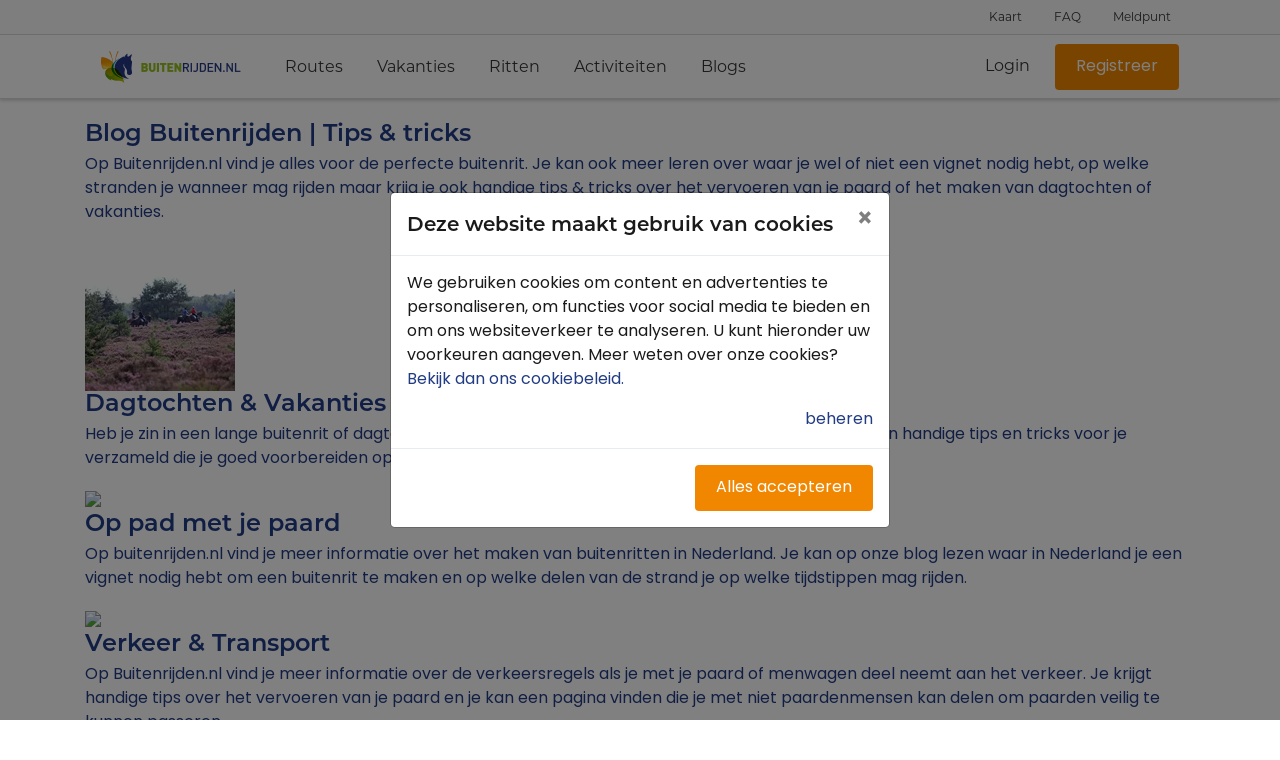

--- FILE ---
content_type: text/html; charset=utf-8
request_url: https://www.buitenrijden.nl/de-favoriete-route-van/
body_size: 7996
content:

<!DOCTYPE html>
<html lang="nl">

<head>
    <meta charset="utf-8" />
    <meta name="viewport" content="width=device-width, initial-scale=1, user-scalable=no" />

    <meta name="apple-mobile-web-app-capable" content="yes">
    <meta name="apple-mobile-web-app-title" content="Buitenrijden.nl">

    <meta name="robots" content="index,follow" />

    <link rel="apple-touch-icon" sizes="180x180" href="/assets/img/logo-180x180.png" />
    <link rel="manifest" href="/assets/other/manifest.webmanifest" />
    <link rel="shortcut icon" href="/assets/img/favicon.ico" />

    <link rel="stylesheet" href="https://use.typekit.net/vhf7ecy.css">

    <style>
    </style>

    <script>
    window.dataLayer = window.dataLayer || [];
</script>
<!-- Google Tag Manager -->
<script>(function(w,d,s,l,i){w[l]=w[l]||[];w[l].push({'gtm.start':
        new Date().getTime(),event:'gtm.js'});var f=d.getElementsByTagName(s)[0],
        j=d.createElement(s),dl=l!='dataLayer'?'&l='+l:'';j.async=true;j.src=
        'https://www.googletagmanager.com/gtm.js?id='+i+dl;f.parentNode.insertBefore(j,f);
})(window, document, 'script', 'dataLayer','GTM-TXN9CCG');</script>
<!-- End Google Tag Manager -->



    
    

<title>De favoriete route van..</title>
<meta property="og:title" content="De favoriete route van..">
<meta property="twitter:title" content="De favoriete route van..">

<meta property="og:type" content="website">
<meta name="twitter:card" content="summary" />

<link rel="canonical" href="https://www.buitenrijden.nl/de-favoriete-route-van/" />
<meta property="og:url" content="https://www.buitenrijden.nl/de-favoriete-route-van/">

    <meta property="og:site_name" content="KNHS- Buitenrijden.nl ">


    <meta name="description" content="De favoriete routes van onze buitenrijden.nl volgers" />
    <meta property="og:description" content="De favoriete routes van onze buitenrijden.nl volgers">
    <meta name="twitter:description" content="De favoriete routes van onze buitenrijden.nl volgers" />

    <meta name="keywords" content="buitenrijden, routes, volgers, socialmedia">

    <meta property="og:image" content="https://www.buitenrijden.nl/media/2126/lommel-sahara-route.jpg">
    <meta name="twitter:image" content="https://www.buitenrijden.nl/media/2126/lommel-sahara-route.jpg" />
<link rel="preconnect" href="https://www.googletagmanager.com" />


<link rel="preload" href="/assets/vendors/font-awesome/webfonts/fa-solid-900.woff2" as="font" crossorigin="anonymous" />
<link rel="preload" href="/assets/vendors/font-awesome/webfonts/fa-brands-400.woff2" as="font" crossorigin="anonymous" />
<link rel="preload" href="/assets/vendors/line-awesome/fonts/line-awesome.woff2?v=1.1." as="font" crossorigin="anonymous" />

    
<script type="text/javascript" src="https://cdn.polly.help/p/3NzpA8RESbK4so7EP/main.js"></script>
<link rel="stylesheet" href="https://cdn.polly.help/p/3NzpA8RESbK4so7EP/main.css">




    <link href="/DependencyHandler.axd?s=[base64]&amp;t=Css&amp;cdv=1187724727" type="text/css" rel="stylesheet"/>

</head>

<body ng-app="KNHS.RuiterPlatform" class="blogOverview ">
    <!-- Google Tag Manager (noscript) -->
<noscript><iframe src="https://www.googletagmanager.com/ns.html?id=GTM-TXN9CCG"
                  height="0" width="0" style="display:none;visibility:hidden"></iframe></noscript>
<!-- End Google Tag Manager (noscript) -->



    


<header class="arl-header">
    <div class="arl-header__top-outer">
        <div class="container justify-content-end arl-header__top-inner">
            <ul class="arl-header__sub-nav">

                    <li class="nav-item ">
                        <a class="nav-link" href="/kaart/" title="Kaart">
                            Kaart
                        </a>
                    </li>

                <li class="nav-item">
                    <a class="nav-link openHelpcenter" href="#" title="FAQ">
                        FAQ
                    </a>
                </li>

                    <li class="nav-item ">
                        <a class="nav-link" href="/route-meldpunt/" title="Meldpunt">
                            Meldpunt
                        </a>
                    </li>
            </ul>
        </div>
    </div>



    
    <div class="arl-header__bottom-outer arl-header--desktop d-none d-lg-block">

        <div class="container arl-header__bottom-inner">
            <nav class="navbar navbar-expand-lg arl-header__navbar" ng-controller="Navbar.Controller">

                <a class="navbar-brand" href="/">
                    <img src="/assets/img/logo-new-home.png" alt="logo buitenrijden.nl">
                </a>

                <div class="collapse navbar-collapse">

                    <ul class="navbar-nav">

                                    <li class="nav-item ">
                                        <a class="nav-link" href="/routes/">
                                            Routes

                                        </a>
                                    </li>
                                    <li class="nav-item ">
                                        <a class="nav-link" href="/paardenvakanties/">
                                            Vakanties

                                        </a>
                                    </li>
                                    <li class="nav-item ">
                                        <a class="nav-link" href="/buitenritten/">
                                            Ritten

                                        </a>
                                    </li>
                                    <li class="nav-item ">
                                        <a class="nav-link" href="/activiteiten/">
                                            Activiteiten

                                        </a>
                                    </li>
                                    <li class="nav-item ">
                                        <a class="nav-link" href="/blogs/overzicht/">
                                            Blogs

                                        </a>
                                    </li>

                    </ul>

                    <div class="arl-header__auth ml-auto">
                            <a class="btn-ghost" href="/inloggen/?redirectUrl=%2fde-favoriete-route-van%2f">Login</a>
                            <a class="btn-orange" href="/inloggen/?redirectUrl=%2fde-favoriete-route-van%2f&amp;register=true">Registreer</a>
                    </div>
                </div>
            </nav>
        </div>
    </div>

    
    <div class="arl-header__bottom-outer arl-header--mobile d-block d-lg-none">
        <div class="container arl-header__bottom-inner">
            <nav class="navbar navbar-expand-lg arl-header__navbar" ng-controller="Navbar.Controller">

                <button class="navbar-toggler arl-header__hamburger" type="button" data-toggle="collapse"
                    data-target="#navbarNav" aria-controls="navbarNav" aria-expanded="false"
                    aria-label="Toggle navigation">
                    <span class="arl-header__hamburger-line"></span>
                    <span class="arl-header__hamburger-line"></span>
                    <span class="arl-header__hamburger-line"></span>
                </button>

                <a href="/" class="navbar-brand">
                    <img src="/assets/img/buitenrijden-embleem.svg" width="31px"
                        alt="Buitenrijden.nl logo" title="Buitenrijden.nl" />
                </a>

                <div class="navbar__auth ml-auto">

                        <a class="btn-ghost" href="/inloggen/?redirectUrl=%2fde-favoriete-route-van%2f">Login</a>
                        <a class="btn-orange" href="/inloggen/?redirectUrl=%2fde-favoriete-route-van%2f">Registreer</a>
                </div>
            </nav>
        </div>
    </div>
</header>


<div class="arl-header__underlay"></div>
<div class="collapse navbar-collapse arl-header__overlay" id="navbarNav">
    <div class="arl-header__overlay-top">
        <button type="button" class="btn-ghost arl-header__overlay-button" data-toggle="collapse"
            data-target="#navbarNav" aria-controls="navbarNav" aria-expanded="false" aria-label="Toggle navigation">
            <svg width="22" height="22" viewBox="0 0 22 22" fill="none" xmlns="http://www.w3.org/2000/svg">
                <path
                    d="M11.8281 21.3125L12.1562 20.9844C12.3906 20.75 12.3906 20.4219 12.1562 20.1875L3.8125 11.7969H21.4375C21.7188 11.7969 22 11.5625 22 11.2344V10.7656C22 10.4844 21.7188 10.2031 21.4375 10.2031H3.8125L12.1562 1.85938C12.3906 1.625 12.3906 1.29688 12.1562 1.0625L11.8281 0.734375C11.5938 0.5 11.2656 0.5 11.0312 0.734375L1.14062 10.625C0.90625 10.8594 0.90625 11.1875 1.14062 11.4219L11.0312 21.3125C11.2656 21.5469 11.5938 21.5469 11.8281 21.3125Z"
                    fill="#223C84" />
            </svg> Menu
        </button>
    </div>


    <div class="arl-header__overlay-bottom">

        <ul class="navbar-nav arl-header__menu--mobile">
            <li class="nav-item d-lg-none">
                <a href="/" class="nav-link">Home</a>
            </li>

                        <li class="nav-item ">
                            <a class="nav-link" href="/routes/">
                                Routes

                            </a>
                        </li>
                        <li class="nav-item ">
                            <a class="nav-link" href="/paardenvakanties/">
                                Vakanties

                            </a>
                        </li>
                        <li class="nav-item ">
                            <a class="nav-link" href="/buitenritten/">
                                Ritten

                            </a>
                        </li>
                        <li class="nav-item ">
                            <a class="nav-link" href="/activiteiten/">
                                Activiteiten

                            </a>
                        </li>
                        <li class="nav-item ">
                            <a class="nav-link" href="/blogs/overzicht/">
                                Blogs

                            </a>
                        </li>

        </ul>
    </div>
</div>

    <div class="main" style="background-image: none; background-size: cover;">
        <div class="container">
            <div class="col-12">
                <script id="toast-template" type="text/html">
    <div class="alert">
        <span></span>
        <button type="button" class="close">&times;</button>
    </div>
</script>

<script id="confirmation-template" type="text/html">
    <div class="alert">
        <span></span>
        <button type="button" class="close">&times;</button>
        <div class="confirmationModalButtons">
            <button class="btn btn--default" type="button" id="confirm">Ja</button>
            <button class="btn btn--default" type="button" id="decline">Nee</button>
        </div>
    </div>
</script>

<section class="toast-holder">
    <div class="container" id="toasts">
        <div class="row">
            <div class="col-md-12" id="toasts-container">
            </div>
        </div>
    </div>
</section>
            </div>
        </div>

        

<div class="container">
    <div class="row">

            <a href="/blogs/overzicht/">
                <div class="col-12">
                    <h3>Blog Buitenrijden | Tips &amp; tricks </h3>
                    <p>Op Buitenrijden.nl vind je alles voor de perfecte buitenrit. Je kan ook meer leren over waar je wel of niet een vignet nodig hebt, op welke stranden je wanneer mag rijden maar krijg je ook handige tips &amp; tricks over het vervoeren van je paard of het maken van dagtochten of vakanties.</p>
                    <img src="/media/1089/eb-684.jpg?width=150&height=150&anchor=center&amp;mode=crop&amp;format=webp&amp;quality=80">
                </div>
            </a>
            <a href="/blogs/blogs-over-dagtochten-vakanties/">
                <div class="col-12">
                    <h3>Dagtochten &amp; Vakanties</h3>
                    <p>Heb je zin in een lange buitenrit of dagtocht met je paard of ga je op vakantie met je paard? Wij hebben handige tips en tricks voor je verzameld die je goed voorbereiden op jouw dagtocht of vakantie met je paard.</p>
                    <img src="?width=150&height=150&anchor=center&amp;mode=crop&amp;format=webp&amp;quality=80">
                </div>
            </a>
            <a href="/blogs/blogs-over-op-pad-met-je-paard/">
                <div class="col-12">
                    <h3>Op pad met je paard</h3>
                    <p>Op buitenrijden.nl vind je meer informatie over het maken van buitenritten in Nederland. Je kan op onze blog lezen waar in Nederland je een vignet nodig hebt om een buitenrit te maken en op welke delen van de strand je op welke tijdstippen mag rijden.</p>
                    <img src="?width=150&height=150&anchor=center&amp;mode=crop&amp;format=webp&amp;quality=80">
                </div>
            </a>
            <a href="/blogs/blogs-over-verkeer-transport/">
                <div class="col-12">
                    <h3>Verkeer &amp; Transport</h3>
                    <p>Op Buitenrijden.nl vind je meer informatie over de verkeersregels als je met je paard of menwagen deel neemt aan het verkeer. Je krijgt handige tips over het vervoeren van je paard en je kan een pagina vinden die je met niet paardenmensen kan delen om paarden veilig te kunnen passeren.</p>
                    <img src="/media/1045/dbb_2938.jpg?width=150&height=150&anchor=center&amp;mode=crop&amp;format=webp&amp;quality=80">
                </div>
            </a>
            <a href="/blogs/blogs-over-welzijn/">
                <div class="col-12">
                    <h3>Welzijn</h3>
                    <p>Op Buitenrijden.nl vind je meer informatie over het welzijn van je paard. Van voertips voor een lange rit tot vanaf wanneer je een drinkstop voor je paard moet regelen of EHBO voor je paard onderweg. Wij hebben handige informatie voor je samengesteld voor de perfecte buitenrit.</p>
                    <img src="?width=150&height=150&anchor=center&amp;mode=crop&amp;format=webp&amp;quality=80">
                </div>
            </a>
            <a href="/blogs/blogs-over-andere-disciplines/">
                <div class="col-12">
                    <h3>Andere disciplines</h3>
                    <p>Wil je nog leuker buiten op pad met je paard? Krijg inspiratie van andere disciplines! TREC, WE en Endurance hebben leuke elementen die elke ruiter kan gebruiken om een nog fijnere buitenrit te maken met je paard of je paard goed voor te bereiden op dingen die je buiten tegen kan komen.</p>
                    <img src="/media/1270/20210703-dsc_0324.jpg?width=150&height=150&anchor=center&amp;mode=crop&amp;format=webp&amp;quality=80">
                </div>
            </a>
            <a href="/blogs/de-favoriete-route-van/">
                <div class="col-12">
                    <h3>De favoriete route van..</h3>
                    <p>De favoriete routes van onze buitenrijden.nl volgers!</p>
                    <img src="/media/2126/lommel-sahara-route.jpg?width=150&height=150&anchor=center&amp;mode=crop&amp;format=webp&amp;quality=80">
                </div>
            </a>
            <a href="/blogs/blogs-over-buitenrijden/">
                <div class="col-12">
                    <h3>Blogs over Buitenrijden</h3>
                    <p>Blogs over Buitenrijden</p>
                    <img src="/media/1605/161220041_abfa4.jpg?width=150&height=150&anchor=center&amp;mode=crop&amp;format=webp&amp;quality=80">
                </div>
            </a>
            <a href="/blogs/voor-sportaanbieders/">
                <div class="col-12">
                    <h3>Voor sportaanbieders</h3>
                    <p>Lees onder andere hoe je de organisatie van een event aanpakt en ontvang de draaiboeken. Wij hebben een aantal tips voor je opgesteld en de nodige informatie verzameld.</p>
                    <img src="/media/1693/headerhome-buitenrijdennl.png?width=150&height=150&anchor=center&amp;mode=crop&amp;format=webp&amp;quality=80">
                </div>
            </a>
    </div>
</div>
    </div>




    <footer class="footer mt-4">
    <section class="footer__top">
        <div class="container">
            <div class="row">
                        <div class="col-12 col-md-3">
                            <nav class="footer__nav">
                                    <h4 class="title">Snel naar</h4>
                                <ul class="nav-list">
                                        <li>
                                            <a target=_blank
                                    href="/inloggen/">Inloggen</a>
                                        </li>
                                        <li>
                                            <a 
                                    href="https://buitenrijden.nl/inloggen/?register=true">Registreren</a>
                                        </li>
                                        <li>
                                            <a 
                                    href="/contact/">Contact</a>
                                        </li>
                                        <li>
                                            <a target=_blank
                                    href="/faq/">FAQ</a>
                                        </li>
                                        <li>
                                            <a 
                                    href="/route-meldpunt/">Meldpunt</a>
                                        </li>
                                        <li>
                                            <a 
                                    href="/knhs-ledenvoordeel/">KNHS-ledenvoordeel</a>
                                        </li>
                                </ul>
                            </nav>

                        </div>
                        <div class="col-12 col-md-3">
                            <nav class="footer__nav">
                                    <h4 class="title">Ontdek meer</h4>
                                <ul class="nav-list">
                                        <li>
                                            <a 
                                    href="/routes/">Routes</a>
                                        </li>
                                        <li>
                                            <a 
                                    href="/paardenvakanties/">Vakanties</a>
                                        </li>
                                        <li>
                                            <a 
                                    href="/cursussen/">Academy</a>
                                        </li>
                                        <li>
                                            <a 
                                    href="/buitenritten/">Ritten</a>
                                        </li>
                                        <li>
                                            <a 
                                    href="/activiteiten/">Activiteiten</a>
                                        </li>
                                        <li>
                                            <a 
                                    href="/blogs/overzicht/">Blog</a>
                                        </li>
                                        <li>
                                            <a 
                                    href="/adopteer-je-route/">Adopteer Je Route</a>
                                        </li>
                                </ul>
                            </nav>

                        </div>
                        <div class="col-12 col-md-3">
                            <nav class="footer__nav">
                                    <h4 class="title">Voor ondernemers</h4>
                                <ul class="nav-list">
                                        <li>
                                            <a target=_blank
                                    href="/paardenwelkom/aanmelden-accomodatie/">PaardenWelkom aanmelden</a>
                                        </li>
                                        <li>
                                            <a target=_blank
                                    href="/aanmelden-ritten/">Buitenrit aanmelden</a>
                                        </li>
                                        <li>
                                            <a 
                                    href="/algemene-voorwaarden/toelatingscriteria-paardenwelkom/">Toelatingscriteria PaardenWelkom</a>
                                        </li>
                                        <li>
                                            <a 
                                    href="/algemene-voorwaarden/toelatingscriteria-buitenritten/">Toelatingscriteria Buitenritten</a>
                                        </li>
                                        <li>
                                            <a 
                                    href="/blogs/voor-sportaanbieders/">Organiseren</a>
                                        </li>
                                </ul>
                            </nav>

                        </div>
                        <div class="col-12 col-md-3">
                            <nav class="footer__nav">
                                    <h4 class="title">Over ons</h4>
                                <ul class="nav-list">
                                        <li>
                                            <a 
                                    href="/provincies-en-gemeentes/">Provincies / gemeentes</a>
                                        </li>
                                        <li>
                                            <a 
                                    href="/samenwerkingspartners/">Samenwerkingspartners</a>
                                        </li>
                                        <li>
                                            <a 
                                    href="/team-knhs-recreatiesport/">Team KNHS Recreatie</a>
                                        </li>
                                </ul>
                            </nav>

                                <ul class="list-inline footer__socials">
                                        <li class="list-inline-item">
                                            <a class="facebook" title="Volg ons op Facebook" href="https://www.facebook.com/KNHSBuitenrijden"
                                rel="nofollow noopener noreferrer" target="_blank"><i
                                    class="fab fa-facebook-f fa-fw"></i></a>
                                        </li>


                                        <li class="list-inline-item">
                                            <a class="youtube" title="Bekijk ons op Youtube" href="https://www.youtube.com/playlist?list=PL5881BfFqJiab-djCkHS9o2PgX1-D96Kl"
                                rel="nofollow noopener noreferrer" target="_blank"><i
                                    class="fab fa-youtube fa-fw"></i></a>
                                        </li>
                                                                                                                <li class="list-inline-item">
                                            <a class="instagram" title="Volg ons op Instagram" href="https://www.instagram.com/knhsbuitenrijden/"
                                rel="nofollow noopener noreferrer" target="_blank"><i
                                    class="fab fa-instagram fa-fw"></i></a>
                                        </li>
                                </ul>
                        </div>
            </div>
        </div>
    </section>

    <section class="footer__bottom">
        <div class="container">
            <div class="row align-items-center">
                <div class="col-sm-12 col-md-6">
                    <figure class="logo-holder footer__logo">
                        <img src="/assets/img/buitenrijden-embleem-xl.png" width="45" height="45"
                            alt="Buitenrijden.nl logo afbeelding">
                        <img src="/assets/img/buitenrijden-txt.svg" width="120"
                            alt="Buitenrijden.nl logo text">
                    </figure>
                    <span class="footer__copyright">&copy; 2022, Buitenrijden.nl</span>
                </div>

                <div class="col-sm-12 col-md-6 footer__bottom-right">
                        <a href="/privacyverklaring/" class="footer__bottom-link">Privacyverklaring</a>
                        <a href="/word-lid-van-de-knhs/" class="footer__bottom-link">Word lid van de KNHS</a>
                        <a href="/inloggen/" class="footer__bottom-link">Inloggen</a>
                </div>
            </div>

        </div>
    </section>
</footer>

        
<div id="cd" class="modal" tabindex="-1" role="dialog">
    <div class="modal-dialog modal-dialog-centered" data-alert-text="Verplicht - kan niet worden gedeselecteerd. Noodzakelijke cookies helpen een website bruikbaarder te maken, door basisfuncties als paginanavigatie en toegang tot beveiligde gedeelten van de website mogelijk te maken. Zonder deze cookies kan de website niet naar behoren werken." role="document">
        <div class="modal-content">
            <div class="modal-header">
                <h5 class="modal-title">Deze website maakt gebruik van cookies</h5>
                <button type="button" class="close" data-dismiss="modal" aria-label="Close">
                    <span aria-hidden="true">&times;</span>
                </button>
            </div>
            <div class="modal-body">
                <p><span>We gebruiken cookies om content en advertenties te personaliseren, om functies voor social media te bieden en om ons websiteverkeer te analyseren. U kunt hieronder uw voorkeuren aangeven. Meer weten over onze cookies?</span><a rel="noopener" data-udi="umb://document/fe97cb31b39f46d4bbb952c570246cea" href="/cookie/" target="_blank" title="Cookie">Bekijk dan ons cookiebeleid<span>. </span></a></p>

                <div class="collapse multi-collapse" id="opties">
                    <div class="row">
                        <div class="col-md-12" id="disabled">
                            <label>
                                <input type="checkbox" disabled="disabled" checked="checked" />
                                <span class="checkmark"></span>
                                Noodzakelijk
                            </label>
                        </div>
                        <div class="col-md-12">
                            <label>
                                <input type="checkbox" id="cookieStatistics" checked="checked" />
                                <span class="checkmark"></span>
                                Analytics
                            </label>
                        </div>
                        <div class="col-md-12">
                            <label>
                                <input type="checkbox" id="cookieMarketing" />
                                <span class="checkmark"></span>
                                Betere ervaring
                            </label>
                        </div>
                        <div class="col-md-12">
                            <button id="accept-cookies" class="btn-green-outline btn-sm">Akkoord</button>
                        </div>
                    </div>
                </div>
                <div class="row">
                    <div class="col-md-12 text-right">
                        <a class="" data-toggle="collapse" href="#opties" role="button" aria-expanded="false" aria-controls="opties">beheren</a>
                    </div>
                </div>
            </div>

            <div class="modal-footer">
                <button id="accept-cookies-all" class="btn-orange">Alles accepteren</button>
            </div>
        </div>
    </div>
</div>


    <div id="page-transition"><img alt="Loading..." src="/assets/img/Animhorse-mik.gif" /></div>

    <script src="/DependencyHandler.axd?s=[base64]&amp;t=Javascript&amp;cdv=1187724727" type="text/javascript"></script>
    

    


    <script type="text/javascript">
    var externalRedirectUrl = '/externe-url-melding/';
    var mapOverviewUrl = '/kaart/';
    var pointsOfInterestOverviewUrl = '/locaties/';
    var feedbackToast = feedbackToast || undefined;

    cookieNotice.CookieCount = 0;

    if (feedbackToast) {
        app.run(function(notificationService) {
            notificationService[feedbackToast.type].apply(this, [feedbackToast.message]);
        });
    }
    </script>
</body>

</html>

--- FILE ---
content_type: image/svg+xml
request_url: https://www.buitenrijden.nl/assets/img/buitenrijden-txt.svg
body_size: 3122
content:
<?xml version="1.0" encoding="utf-8"?>
<!-- Generator: Adobe Illustrator 23.0.0, SVG Export Plug-In . SVG Version: 6.00 Build 0)  -->
<svg version="1.1" id="Laag_1" xmlns="http://www.w3.org/2000/svg" xmlns:xlink="http://www.w3.org/1999/xlink" x="0px" y="0px"
	 viewBox="0 0 460.81 44.6" style="enable-background:new 0 0 460.81 44.6;" xml:space="preserve">
<style type="text/css">
	.st0{fill:#95C11F;}
	.st1{fill:#243985;}
</style>
<g>
	<path class="st0" d="M31.78,30.56c0,3.83-1.17,6.82-3.49,8.97c-2.33,2.15-5.34,3.22-9.02,3.22H1.8V1.41h16.63
		c4.1,0,7.25,1.08,9.47,3.25c2.22,2.17,3.33,5.07,3.33,8.71c0,3.41-1.47,6.14-4.4,8.19c0.6,0.39,1.11,0.75,1.52,1.07
		c0.41,0.33,0.92,0.85,1.52,1.57c0.6,0.72,1.07,1.62,1.41,2.7C31.61,27.99,31.78,29.21,31.78,30.56z M20.51,16.28
		c0.56-0.66,0.85-1.45,0.85-2.38s-0.28-1.72-0.85-2.38c-0.56-0.66-1.47-0.99-2.71-0.99h-6.14v6.74h6.14
		C19.05,17.26,19.95,16.93,20.51,16.28z M21.05,32.57c0.58-0.72,0.87-1.58,0.87-2.58c0-1.01-0.29-1.86-0.87-2.56
		c-0.58-0.7-1.49-1.05-2.73-1.05h-6.65v7.26h6.65C19.55,33.64,20.46,33.28,21.05,32.57z"/>
	<path class="st0" d="M66.95,28.24c0,4.41-1.48,8-4.42,10.74c-2.95,2.75-6.57,4.12-10.85,4.12c-4.28,0-7.88-1.37-10.79-4.12
		c-2.91-2.75-4.37-6.33-4.37-10.74V1.41h9.86v26.6c0,1.9,0.47,3.38,1.41,4.44c0.94,1.06,2.24,1.6,3.89,1.6
		c1.65,0,2.97-0.53,3.95-1.6c0.98-1.06,1.47-2.55,1.47-4.44V1.41h9.86V28.24z"/>
	<path class="st0" d="M82.9,42.76h-9.86V1.41h9.86V42.76z"/>
	<path class="st0" d="M116.89,10.47h-9.86v32.29h-9.86V10.47H87.3V1.41h29.59V10.47z"/>
	<path class="st0" d="M148.56,42.76h-27.28V1.41h27.28v9.06h-17.42v6.91h14.88v9.06h-14.88v7.26h17.42V42.76z"/>
	<path class="st0" d="M185.54,42.76h-8.62l-12.85-20.79v20.79h-9.86V1.41h8.62l12.85,20.79V1.41h9.86V42.76z"/>
</g>
<g>
	<path class="st1" d="M222.46,42.76h-7.1l-8.46-17.42h-7.61v17.42h-6.09V1.41h15.56c3.76,0,6.77,1.12,9.05,3.37
		c2.27,2.25,3.41,5.15,3.41,8.71c0,2.83-0.74,5.2-2.23,7.11s-3.41,3.2-5.78,3.86L222.46,42.76z M213.27,18.28
		c1.24-1.14,1.86-2.72,1.86-4.73c0-2.01-0.62-3.6-1.86-4.76s-2.89-1.74-4.96-1.74h-9.02v12.95h9.02
		C210.38,19.99,212.03,19.42,213.27,18.28z"/>
	<path class="st1" d="M234.86,42.76h-6.09V1.41h6.09V42.76z"/>
	<path class="st1" d="M262.59,29.69c0,4.14-1.27,7.42-3.8,9.82c-2.54,2.4-5.72,3.6-9.55,3.6c-3.91,0-7.16-1.34-9.75-4.01l4.06-4.12
		c0.83,0.85,1.64,1.48,2.45,1.89c0.81,0.41,1.89,0.61,3.24,0.61c2.29,0,4.08-0.71,5.35-2.12c1.28-1.41,1.92-3.46,1.92-6.13V1.41
		h6.09V29.69z"/>
	<path class="st1" d="M299.67,21.79c0,4.88-0.21,8.27-0.62,10.16c-0.6,2.87-1.75,5.17-3.44,6.91c-2.52,2.59-5.97,3.89-10.37,3.89
		h-14.09V1.41h14.09c4.4,0,7.85,1.3,10.37,3.89c1.28,1.32,2.24,2.92,2.87,4.82c0.64,1.9,1,3.51,1.07,4.85
		c0.08,1.34,0.11,3.26,0.11,5.78C299.67,21.21,299.67,21.56,299.67,21.79z M293.59,21.79c0-2.32-0.03-4.07-0.08-5.26
		c-0.06-1.18-0.25-2.41-0.56-3.69s-0.82-2.28-1.49-3.02c-1.65-1.86-3.93-2.79-6.82-2.79h-7.38v30.09h7.38
		c2.89,0,5.17-0.93,6.82-2.79c0.94-1.08,1.53-2.56,1.78-4.44C293.46,28.02,293.59,25.32,293.59,21.79z"/>
	<path class="st1" d="M332.98,42.76h-25.64V1.41h25.64v5.63h-19.56v12.08h16.68v5.58h-16.68v12.43h19.56V42.76z"/>
	<path class="st1" d="M370.18,42.76h-5.58l-18.54-29.1v29.1h-6.09V1.41h5.58l18.54,29.04V1.41h6.09V42.76z"/>
	<path class="st1" d="M385.29,42.76h-6.88v-7.09h6.88V42.76z"/>
	<path class="st1" d="M423.78,42.76h-5.58l-18.54-29.1v29.1h-6.09V1.41h5.58l18.54,29.04V1.41h6.09V42.76z"/>
	<path class="st1" d="M458.27,42.76h-25.42V1.41h6.09v35.72h19.33V42.76z"/>
</g>
</svg>


--- FILE ---
content_type: application/javascript
request_url: https://cdn.polly.help/p/3NzpA8RESbK4so7EP/main.js
body_size: 851
content:
var Polly=Polly||{};Polly.config={publicationId:"3NzpA8RESbK4so7EP",baseUrl:"//3NzpA8RESbK4so7EP.polly.help",helpcenter:{width:1e3,height:800,loadingMessage:"laden help center"}},Polly.insertHTML=function(){var e=document.createElement("div"),l=(e.id="polly_help_window_wrapper",e.onclick=function(){this.style.display="none"},document.createElement("div")),n=document.createElement("span"),o=(n.onclick=function(){this.parentElement.style.display="none"},n.className="close",n.innerHTML="&times;",document.createElement("iframe")),t=(o.id="polly_help_iframe",o.style.border="none",document.createElement("span")),i=(t.className="polly_loader",t.innerHTML=Polly.config.helpcenter.loadingMessage,document.createElement("span")),a=(i.className="powered_by",i.innerHTML='powered by <a href="https://polly.help" target="_blank">Polly</a>',l.appendChild(o),l.appendChild(t),e.appendChild(n),e.appendChild(l),e.appendChild(i),document.body.appendChild(e),o.onload=function(){document.getElementsByClassName("polly_loader")[0].style.display="none",document.getElementById("polly_help_iframe").style.display="block",document.getElementsByClassName("powered_by")[0].style.display="block"},document.getElementsByClassName("showPollyHelp"));for(index=0;index<a.length;++index)a[index].addEventListener("click",function(e){Polly.openHelp({},e)});a=document.getElementsByClassName("openHelpcenter");for(index=0;index<a.length;++index)a[index].addEventListener("click",function(e){Polly.openHelp({},e)})},Polly.openHelp=function(e,l){l&&l.preventDefault();var n,l=document.getElementById("polly_help_iframe"),o=Polly.config.baseUrl;l?(e&&e.topic&&(o=e.decision_tree||e.article?(n="article",e.decision_tree&&(n="decision_tree",e.article=e.decision_tree),Polly.config.baseUrl+"/topic/"+e.topic+"/"+n+"/"+e.article):Polly.config.baseUrl+"/topic/"+e.topic),e&&e.page&&("contact"==e.page&&(o=Polly.config.baseUrl+"/contact"),"search"==e.page)&&e.query&&(o=Polly.config.baseUrl+"/search/"+e.query),/Android|webOS|iPhone|iPod|BlackBerry|BB|PlayBook|IEMobile|Windows Phone|Kindle|Silk|Opera Mini/i.test(navigator.userAgent)?window.open(o):(Polly.config.currentUrl!=o&&(l.src=o,Polly.config.currentUrl=o),document.getElementById("polly_help_window_wrapper").style.display="block")):console.log("some error has occured.")},Polly.closeHelp=function(){document.getElementById("polly_help_window_wrapper").style.display="none"},"complete"===document.readyState||"interactive"===document.readyState?Polly.insertHTML():document.addEventListener("DOMContentLoaded",function(){Polly.insertHTML()},!1);